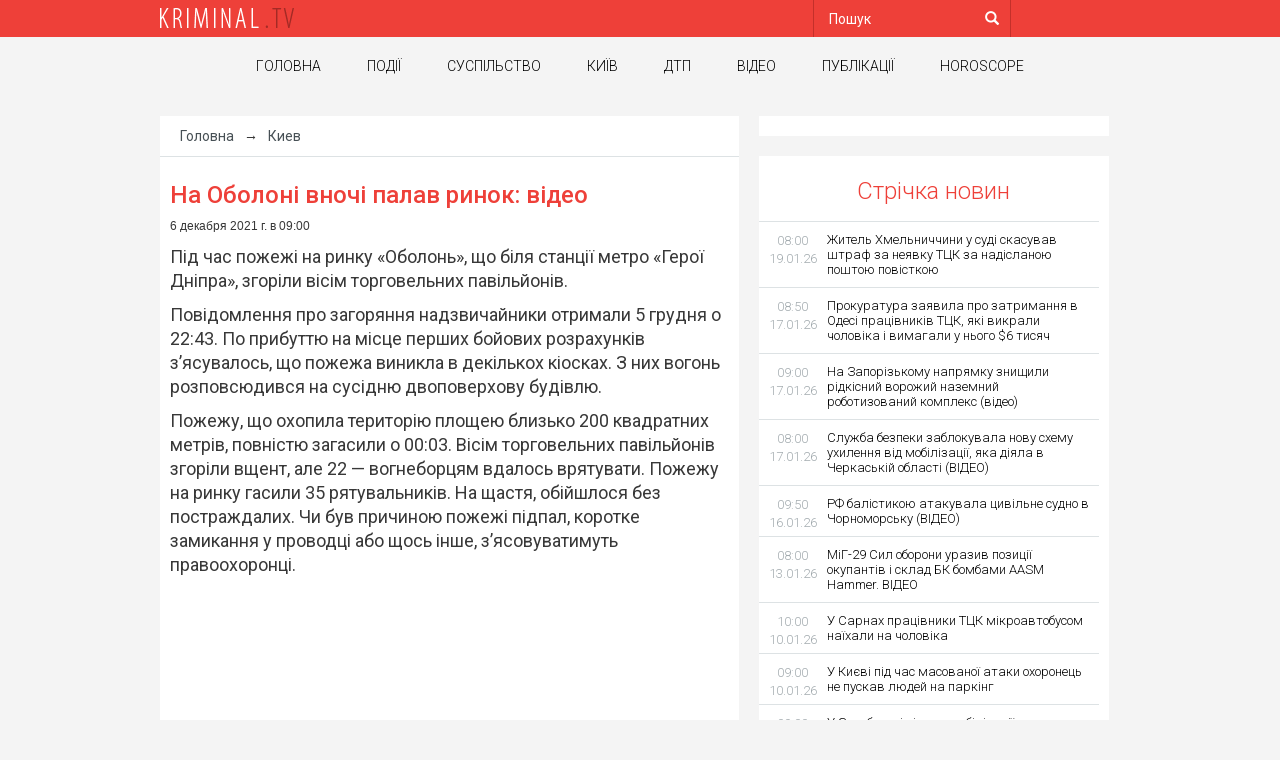

--- FILE ---
content_type: text/html; charset=UTF-8
request_url: https://kriminal.tv/news/na_oboloni_vnochi_palav_rinok_video.html
body_size: 7485
content:
<!DOCTYPE html>
<html lang="ru-RU">
<head>
	<meta http-equiv="content-type" content="text/html; charset=utf-8" />
	<meta name="viewport" content="width=device-width, initial-scale=1">
	<link href="/favicon.ico" rel="icon" type="image/x-icon" />
    <title>На Оболоні вночі палав ринок: відео</title>
    <meta name="description" content="кримінальні новини, кримінал, ДТП сьогодні, ДТП, ДТП, вбивства, пошук людей, розшук, кримінал тв, новини України, МВС" />
    <meta property="og:title" content="На Оболоні вночі палав ринок: відео" />
    <meta property="og:image" content="https://kriminal.tv/images/yandex-logo-square.gif" />
    <meta property="og:url" content="http://kriminal.tv/news/na_oboloni_vnochi_palav_rinok_video.html" />
    <meta property="og:description" content="кримінальні новини, кримінал, ДТП сьогодні, ДТП, ДТП, вбивства, пошук людей, розшук, кримінал тв, новини України, МВС" />
	<link href='https://fonts.googleapis.com/css?family=Roboto:400,300,100,500&amp;subset=latin,cyrillic' rel='stylesheet' type='text/css'>
	<link rel="stylesheet" href="/css/bootstrap.min.css" />
	<link rel="stylesheet" href="/css/style.css">
<script type='text/javascript'>
  var googletag = googletag || {};
  googletag.cmd = googletag.cmd || [];
  (function() {
    var gads = document.createElement('script');
    gads.async = true;
    gads.type = 'text/javascript';
    var useSSL = 'https:' == document.location.protocol;
    gads.src = (useSSL ? 'https:' : 'http:') +
      '//www.googletagservices.com/tag/js/gpt.js';
    var node = document.getElementsByTagName('script')[0];
    node.parentNode.insertBefore(gads, node);
  })();
</script>

<script type='text/javascript'>
  googletag.cmd.push(function() {
    googletag.defineSlot('/43356090/kriminal.tv_300x600', [[300, 500], [300, 600], [300, 300], [300, 250], [300, 400]], 'div-gpt-ad-1466778062854-0').addService(googletag.pubads());
    googletag.pubads().enableSingleRequest();
    googletag.enableServices();
  });
</script>

<style>
@media (min-width: 1600px) {
   .big-ad {
    display: block;
  }

  .norm-ad {
    display: none;
  }
}

@media (min-width: 1320px) and (max-width: 1599px) {
   .big-ad {
    display: none;
  }

  .norm-ad {
    display: block;
  }
}

@media (max-width: 1319px) {
   .big-ad {
    display: none;
  }

  .norm-ad {
    display: none;
  }
}

</style>
<!-- Global site tag (gtag.js) - Google Analytics -->
<script async src="https://www.googletagmanager.com/gtag/js?id=UA-40269672-1"></script>
<script>
  window.dataLayer = window.dataLayer || [];
  function gtag(){dataLayer.push(arguments);}
  gtag('js', new Date());

  gtag('config', 'UA-40269672-1');
</script>
<!-- Google Tag Manager -->
<script>(function(w,d,s,l,i){w[l]=w[l]||[];w[l].push({'gtm.start':
new Date().getTime(),event:'gtm.js'});var f=d.getElementsByTagName(s)[0],
j=d.createElement(s),dl=l!='dataLayer'?'&l='+l:'';j.async=true;j.src=
'https://www.googletagmanager.com/gtm.js?id='+i+dl;f.parentNode.insertBefore(j,f);
})(window,document,'script','dataLayer','GTM-PJ6CDTT');</script>
<!-- End Google Tag Manager -->

<!-- Global site tag (gtag.js) - Google Analytics -->
<script async src="https://www.googletagmanager.com/gtag/js?id=G-1X5ZYZR8HC"></script>
<script>
  window.dataLayer = window.dataLayer || [];
  function gtag(){dataLayer.push(arguments);}
  gtag('js', new Date());

  gtag('config', 'G-1X5ZYZR8HC');
</script>
</head>
<body>
<div class="none">
<!-- I.UA GIF 1x1 --><script type="text/javascript"><!--
iS='http'+(window.location.protocol=='https:'?'s':'')+
'://r.i.ua/s?u23997&p0&n'+Math.random();
iD=document;if(!iD.cookie)iD.cookie="b=b; path=/";if(iD.cookie)iS+='&c1';
iS+='&d'+(screen.colorDepth?screen.colorDepth:screen.pixelDepth)
+"&w"+screen.width+'&h'+screen.height;
iT=iR=iD.referrer.replace(iP=/^[a-z]*:\/\//,'');iH=window.location.href.replace(iP,'');
((iI=iT.indexOf('/'))!=-1)?(iT=iT.substring(0,iI)):(iI=iT.length);
if(iT!=iH.substring(0,iI))iS+='&f'+escape(iR);
iS+='&r'+escape(iH);
iD.write('<img src="'+iS+'" border="0" width="1" height="1" />');
//--></script><!-- End of I.UA GIF 1x1 -->

	
	<script>document.write('<img src="/counter/?id=156691&type=news" width="1" height="1" border="0">');</script>
	
<!-- Google Tag Manager (noscript) -->
<noscript><iframe src="https://www.googletagmanager.com/ns.html?id=GTM-PJ6CDTT"
height="0" width="0" style="display:none;visibility:hidden"></iframe></noscript>
<!-- End Google Tag Manager (noscript) -->
</div>
<!-- header -->
<div id="header">
	<div class="container">
		<div class="row">
			<div class="col-md-8 col-sm-4 col-xs-12">
				<div class="logo_top">
					<a href="/"><img src="/images/logo_top.png" alt=""></a>
				</div>
			</div>
			<div class="col-md-4 col-sm-5 hidden-xs">
				<div class="currency" style="display: none;">
					<span class="dollar"> 42.77 </span>
					<span class="euro"> 49.90 </span>
				</div>
			</div>
			<div class="col-md-4 col-sm-6 hidden-xs">
				<div class="header_search">
					<form action="/search/" id="pgsearch" method="GET">
						<input class="search_input" type="text" name="q" placeholder="Пошук">
						<button type="submit"><span class="glyphicon glyphicon-search"></span></button>
					</form>
				</div>
			</div>
			<div class="col-md-2 col-sm-3 hidden-xs">
				<div class="header_social" style="display: none;">
					<a href="#" class="font_icon">&#xe802;</a>
					<a href="#" class="font_icon">&#xe803;</a>
					<a href="#" class="font_icon">&#xe804;</a>
				</div>
			</div>
			<div class="visible-xs col-xs-6">
				<div class="popup_menu_btn">
					<span class="popup_menu_icon"  data-toggle="body" id="sidebar-toggle">
						<span class="glyphicon glyphicon-menu-hamburger"></span>
						<span class="glyphicon glyphicon-remove"></span>
					</span>
				</div>
			</div>
		</div>
	</div>
</div>
<!-- modal_menu -->
<div class="modal fade" id="modal_menu" tabindex="-1" role="dialog" aria-labelledby="modal_menu" aria-hidden="true">
	<div class="modal-dialog">
		<div class="modal_menu_content">
			<div class="header_search">
				<form action="/search/">
					<input type="text" name="q" placeholder="Поиск">
					<button type="submit" class="search_btn"><span class="glyphicon glyphicon-search"></span></button>
				</form>
			</div>
			
			<div class="main_modal_menu">
				<ul class="list-unstyled">
											
						
						
						<li><a href="/">Головна</a></li>
						
						
						
						
						<li><a href="/accidents/">Події</a></li>
						
						
						
						
						<li><a href="/society/">Суспільство</a></li>
						
						
						
						
						<li><a href="/kiev/">Київ</a></li>
						
						
						
						
						<li><a href="/crash/">ДТП</a></li>
						
						
						
						
						<li><a href="/video/">Відео</a></li>
						
						
						
						
						<li><a href="/articles/">Публікації</a></li>
						
						
						
						
						<li><a href="https://freehoroscope.info/">Horoscope</a></li>
						
						

				</ul>
			</div>
		</div>
	</div>
</div>
<!-- main_menu -->
<div id="main_menu" class="hidden-xs">
	<div class="container">
		<div class="row">
			<div class="col-xs-18">
				<ul class="list-inline">
											
						
						
						<li><a href="/">Головна</a></li>
						
						
						
						
						<li><a href="/accidents/">Події</a></li>
						
						
						
						
						<li><a href="/society/">Суспільство</a></li>
						
						
						
						
						<li><a href="/kiev/">Київ</a></li>
						
						
						
						
						<li><a href="/crash/">ДТП</a></li>
						
						
						
						
						<li><a href="/video/">Відео</a></li>
						
						
						
						
						<li><a href="/articles/">Публікації</a></li>
						
						
						
						
						<li><a href="https://freehoroscope.info/">Horoscope</a></li>
						
						

				</ul>
			</div>
		</div>
	</div>
</div>
<!-- top_banner -->
<div id="top_banner">
    <div style="max-width: 980px; margin: 0 auto;" id="tbncontainer">
	

    </div>
</div>

<!-- article_page -->
<div id="article_page">
	<div class="container">
		<div class="row">
			<div class="col-md-11 col-sm-9 with_border mainbar">
				<div class="breadcrumbs">
					<a href="/">Головна</a>→<a href="/kiev/">Киев</a>
				</div>
				<div class="article_page_content">
					<h1 class="article_title">На Оболоні вночі палав ринок: відео</h1>
					<p class="article_time">6 декабря 2021 г. в 09:00</p>
					<div class="article_page_text">
						
						
						
						        <p>Під час пожежі на ринку «Оболонь», що біля станції метро «Герої Дніпра», згоріли вісім торговельних павільйонів.</p><p>Повідомлення про загоряння надзвичайники отримали 5 грудня о 22:43. По прибуттю на місце перших бойових розрахунків з’ясувалось, що пожежа виникла в декількох кіосках. З них вогонь розповсюдився на сусідню двоповерхову будівлю.</p><p>Пожежу, що охопила територію площею близько 200 квадратних метрів, повністю загасили о 00:03. Вісім торговельних павільйонів згоріли вщент, але 22 — вогнеборцям вдалось врятувати. Пожежу на ринку гасили 35 рятувальників. На щастя, обійшлося без постраждалих. Чи був причиною пожежі підпал, коротке замикання у проводці або щось інше, з’ясовуватимуть правоохоронці.</p><div class="mdtextad"><script async src="//pagead2.googlesyndication.com/pagead/js/adsbygoogle.js"></script>
<ins class="adsbygoogle" style="display:block; text-align:center;" data-ad-layout="in-article" data-ad-format="fluid" data-ad-client="ca-pub-3837071850852002" data-ad-slot="2654396071"></ins>
<script>(adsbygoogle = window.adsbygoogle || []).push({});</script></div><p><iframe src="https://www.facebook.com/plugins/video.php?href=https%3A%2F%2Fwww.facebook.com%2FDSNSKyiv%2Fvideos%2F441188800933743%2F&show_text=0&width=560" style="border:none;overflow:hidden" scrolling="no" allowfullscreen="true" allow="autoplay; clipboard-write; encrypted-media; picture-in-picture; web-share" width="560" height="317" frameborder="0"></iframe></p><p><a href="https://vechirniy.kyiv.ua/news/59058/">vechirniy.kyiv.ua</a></p>
							
					</div>
				<div class="share42init" data-path="/images/" data-zero-counter="1"></div>
				<div class="row" style="background: #FFF; padding-top: 10px; padding-bottom: 10px; margin-left: 0; margin-right: 0;">
						<div class="col-sm-18 col-md-6">
							<a href="https://kriminal.tv/articles/luchshie_kriptovaljutnye_birzhi_2021_goda_dlja_nachinajuschih_trejderov.html">
								<img src="https://www.facenews.ua/resize_240x180/media/illustration/articles/9a861d449608f76b.jpg" class="img-thumbnail img-fluid my-2" alt="Лучшие криптовалютные биржи 2021 года для начинающих трейдеров" />
							</a>
						</div>
						<div class="col-sm-18 col-md-12">
							<a href="https://kriminal.tv/articles/luchshie_kriptovaljutnye_birzhi_2021_goda_dlja_nachinajuschih_trejderov.html">
								<h4>Лучшие криптовалютные биржи 2025 года для начинающих трейдеров</h4>
							</a>
						</div>
				</div>
				</div>
				<div class="content_banner" id="cbn1">
					<!-- start content banner for kriminal.tv -->
<div id="adpartner-jsunit-10132">
    <script type="text/javascript">
        var head = document.getElementsByTagName('head')[0];
        var script = document.createElement('script');
        script.type = 'text/javascript';
        script.async = true;
        script.src = "//a4p.adpartner.pro/jsunit?id=10132&ref=" + encodeURIComponent(document.referrer) + "&" + Math.random();
        head.appendChild(script);
    </script>
</div>
<!-- end content banner for kriminal.tv -->
<div style="width: 100%; height: 10px;"><!-- --></div>
<a rel="nofollow" href="https://exmo.com/?ref=1909780"
 target="_blank"
 style="display:block!important">
<img src="https://exmo.com/static/img/affiliate/affiliate4_ru.png"
 alt="EXMO affiliate program"
 title="EXMO bitcon banner"
 border="0"
 style="display:block!important;width: 100%; height: auto;"/>
</a>
<div style="width: 100%; height: 10px;"><!-- --></div>
				</div>
				<div class="content_banner" id="cbn2">

				</div>
				<div class="content_banner" id="cbn3">
					
				</div>
			</div>
                      			<div class="col-md-7 col-sm-9 with_border sidebar hidden-xs">
				<div class="banner_small">
					<div>
						<div style="padding: 5px;">
<!-- /43356090/kriminal.tv_300x600 -->
<div id='div-gpt-ad-1466778062854-0'>
<script type='text/javascript'>
googletag.cmd.push(function() { googletag.display('div-gpt-ad-1466778062854-0'); });
</script>
</div>
</div>
					</div>
				</div>
				<h3 class="block_title">Стрічка новин</h3>
				<div class="news_list with_banner">
					
					
					<div class="small_block_news">
						<a href="/news/zhitel_hmelnichchini_u_sudi_skasuvav_shtraf_za_nejavku_ttsk_za_nadislanoju_poshtoju_povistkoju.html">
							<div class="media-left">
								<p class="news_time">08:00 19.01.26</p>
							</div>
							<div class="media-body">
								<h4 class="small_block_news_title">Житель Хмельниччини у суді скасував штраф за неявку ТЦК за надісланою поштою повісткою</h4>
							</div>
						</a>
					</div>
					
					<div class="small_block_news">
						<a href="/news/prokuratura_zajavila_pro_zatrimannja_v_odesi_pratsivnikiv_ttsk_jaki_vikrali_cholovika_i_vimagali_u_nogo_6_tisjach.html">
							<div class="media-left">
								<p class="news_time">08:50 17.01.26</p>
							</div>
							<div class="media-body">
								<h4 class="small_block_news_title">Прокуратура заявила про затримання в Одесі працівників ТЦК, які викрали чоловіка і вимагали у нього $6 тисяч</h4>
							</div>
						</a>
					</div>
					
					<div class="small_block_news">
						<a href="/news/na_zaporizkomu_naprjamku_znischili_ridkisnij_vorozhij_nazemnij_robotizovanij_kompleks_video.html">
							<div class="media-left">
								<p class="news_time">09:00 17.01.26</p>
							</div>
							<div class="media-body">
								<h4 class="small_block_news_title">На Запорізькому напрямку знищили рідкісний ворожий наземний роботизований комплекс (відео)</h4>
							</div>
						</a>
					</div>
					
					<div class="small_block_news">
						<a href="/news/sluzhba_bezpeki_zablokuvala_novu_shemu_uhilennja_vid_mobilizatsiji_jaka_dijala_v_cherkaskij_oblasti_video.html">
							<div class="media-left">
								<p class="news_time">08:00 17.01.26</p>
							</div>
							<div class="media-body">
								<h4 class="small_block_news_title">Служба безпеки заблокувала нову схему ухилення від мобілізації, яка діяла в Черкаській області (ВІДЕО)</h4>
							</div>
						</a>
					</div>
					
					<div class="small_block_news">
						<a href="/news/rf_balistikoju_atakuvala_tsivilne_sudno_v_chornomorsku_video.html">
							<div class="media-left">
								<p class="news_time">09:50 16.01.26</p>
							</div>
							<div class="media-body">
								<h4 class="small_block_news_title">РФ балістикою атакувала цивільне судно в Чорноморську (ВІДЕО)</h4>
							</div>
						</a>
					</div>
					
					<div class="small_block_news">
						<a href="/news/mig_29_sil_oboroni_uraziv_pozitsiji_okupantiv_i_sklad_bk_bombami_aasm_hammer_video.html">
							<div class="media-left">
								<p class="news_time">08:00 13.01.26</p>
							</div>
							<div class="media-body">
								<h4 class="small_block_news_title">МіГ-29 Сил оборони уразив позиції окупантів і склад БК бомбами AASM Hammer. ВIДЕО</h4>
							</div>
						</a>
					</div>
					
					<div class="small_block_news">
						<a href="/news/u_sarnah_pratsivniki_ttsk_mikroavtobusom_najihali_na_cholovika.html">
							<div class="media-left">
								<p class="news_time">10:00 10.01.26</p>
							</div>
							<div class="media-body">
								<h4 class="small_block_news_title">У Сарнах працівники ТЦК мікроавтобусом наїхали на чоловіка</h4>
							</div>
						</a>
					</div>
					
					<div class="small_block_news">
						<a href="/news/u_kijevi_pid_chas_masovanoji_ataki_ohoronets_ne_puskav_ljudej_na_parking.html">
							<div class="media-left">
								<p class="news_time">09:00 10.01.26</p>
							</div>
							<div class="media-body">
								<h4 class="small_block_news_title">У Києві під час масованої атаки охоронець не пускав людей на паркінг</h4>
							</div>
						</a>
					</div>
					
					<div class="small_block_news">
						<a href="/news/u_zdolbunovi_pid_chas_mobilizatsiji_zastosuvali_gaz_postrazhdala_nepovnolitnja.html">
							<div class="media-left">
								<p class="news_time">09:00 08.01.26</p>
							</div>
							<div class="media-body">
								<h4 class="small_block_news_title">У Здолбунові під час мобілізації застосували газ: постраждала неповнолітня</h4>
							</div>
						</a>
					</div>
					
					<div class="small_block_news">
						<a href="/news/zsu_zupinili_masovanij_shturm_rosijan_pid_pokrovskom_video.html">
							<div class="media-left">
								<p class="news_time">08:00 08.01.26</p>
							</div>
							<div class="media-body">
								<h4 class="small_block_news_title">ЗСУ зупинили масований штурм росіян під Покровськом (відео)</h4>
							</div>
						</a>
					</div>
					
					<div class="btn_block">
						<a href="/news/" class="btn_red btn_lg">Всі новини</a>
					</div>
				</div>
				<div class="banner_small">
					<div>
					<div style="margin: 10px 0; text-align: center;">
<a href="https://www.facenews.ua/" target="_blank">Новости Украины</a>
<div style="margin: 10px 0; text-align: center;">
					</div>
				</div>
			</div>

			</div>
		</div>
	</div>
</div>
<!-- footer -->
<div id="footer">
	<div class="container">
		<div class="row">
			<div class="col-sm-4 col-xs-9">
				<div class="copyright">© 2005-2019 Кримінал.TV<br>dmitriykriminal@gmail.com</div>
			</div>
			<div class="col-sm-4 col-xs-4">
				<div class="text-center" style="margin-top: 8px;">
					<!-- I.UA counter image --><a href="//www.i.ua/" target="_blank" onclick="this.href='//i.ua/r.php?23997';" title="Rated by I.UA">
					<img src="//r.i.ua/s?u23997&p1&l1" border="0" width="88" height="31" /></a><!-- End of I.UA counter image -->
				</div>
			</div>
			<div class="col-sm-6 hidden-xs">
			
			</div>
			<div class="col-sm-4 col-xs-5">
				<div class="footer_social">
					<a href="#" class="font_icon">&#xe802;</a>
					<a href="#" class="font_icon">&#xe803;</a>
					<a href="#" class="font_icon">&#xe804;</a>
				</div>
			</div>
		</div>
	</div>
</div>
<script src="https://ajax.googleapis.com/ajax/libs/jquery/1.11.3/jquery.min.js"></script>
<script src="/js/bootstrap.min.js"></script>
<script src="/js/jquery.cookie.min.js"></script>
<script src="/js/script.js?t=233"></script>
<script>jQuery(function(){jQuery.getJSON("/av.php",function(a){var t='<div class="row">';jQuery.each(a,function(a,e){t+='<div class="col-sm-6 col-xs-18 text-center"><a href="'+e.url+'" target=_blank>',t+='<img src="'+e.image+'" class="img-thumbnail" style="width: 99%; height: auto;"></a>',t+='<h4><a href="'+e.url+'" target=_blank style="color: #333;">'+e.title+"</a></h4></div>"}),t+="</div>",jQuery("#kriminal_avtovod").css({'width': '98%', 'margin': '0 auto'}).html('<h3><a href="https://avtovod.com.ua/" target=_blank>Автоновости</a></h3>'+t)})});</script>
<script type="text/javascript" src="/js/share42.js"></script> 
<!-- Google Tag Manager (noscript) -->
<noscript><iframe src="https://www.googletagmanager.com/ns.html?id=GTM-K4VTVDN"
height="0" width="0" style="display:none;visibility:hidden"></iframe></noscript>
<!-- End Google Tag Manager (noscript) -->
<script async src="//pagead2.googlesyndication.com/pagead/js/adsbygoogle.js"></script>
<script charset="windows-1251" type="text/javascript" src="//code.directadvert.ru/show.cgi?adp=203266&div=DIV_DA_203266"></script>
<script charset="windows-1251" type="text/javascript" src="//code.directadvert.ru/show.cgi?adp=202233&div=DIV_DA_202233"></script>
<!-- /Google Super_bot -->
<script>
    (function (i, s, o, g, r, a, m) {
        i['GoogleAnalyticsObject'] = r;
        i[r] = i[r] || function () {
            (i[r].q = i[r].q || []).push(arguments)
        }, i[r].l = 1 * new Date();
        a = s.createElement(o),
            m = s.getElementsByTagName(o)[0];
        a.async = 1;
        a.src = g;
        m.parentNode.insertBefore(a, m)
    })(window, document, 'script', '//www.google-analytics.com/analytics.js', 'ga');
    ga('create', 'UA-40269672-1', 'kriminal.tv');
    ga('send', 'pageview');
</script>
<!-- /Google Super_bot -->
<div class="norm-ad left160">
<script type="text/javascript"><!--
google_ad_client = "ca-pub-6357157020881797";
/* kriminal.tv_160x600_left */
google_ad_slot = "7877296868";
google_ad_width = 160;
google_ad_height = 600;
//-->
</script>
<script type="text/javascript"
src="//pagead2.googlesyndication.com/pagead/show_ads.js">
</script>
</div>

<div class="norm-ad right160">
<script type="text/javascript"><!--
google_ad_client = "ca-pub-6357157020881797";
/* kriminal.tv_160x600_right */
google_ad_slot = "9597404270";
google_ad_width = 160;
google_ad_height = 600;
//-->
</script>
<script type="text/javascript"
src="//pagead2.googlesyndication.com/pagead/show_ads.js">
</script>
</div>

<div class="big-ad left300">
<script type="text/javascript"><!--
google_ad_client = "ca-pub-6357157020881797";
/* kriminal.tv_300x600_left */
google_ad_slot = "3888970072";
google_ad_width = 300;
google_ad_height = 600;
//-->
</script>
<script type="text/javascript"
src="//pagead2.googlesyndication.com/pagead/show_ads.js">
</script>
</div>

<div class="big-ad right300">
<script type="text/javascript"><!--
google_ad_client = "ca-pub-6357157020881797";
/* kriminal.tv_300x600_right */
google_ad_slot = "3066764500";
google_ad_width = 300;
google_ad_height = 600;
//-->
</script>
<script type="text/javascript"
src="//pagead2.googlesyndication.com/pagead/show_ads.js">
</script>
</div>

<script type="text/javascript">
var pwb = $(document).width();
var cwb = $('#tbncontainer').width();
var ofb = Math.round((pwb-cwb-40)/2);
if ( ofb>160 && ofb<300 ) {
    $('.left160').css({'position': 'absolute', 'top': '135px', 'left': (ofb-160)+'px'});
    $('.right160').css({'position': 'absolute', 'top': '135px', 'right': (ofb-160)+'px'} );
} else {
    $('.left160').hide(); $('.right160').hide();
}

if ( ofb>300 ) {
    $('.left300').css({'position': 'absolute', 'top': '135px', 'left': (ofb-300)+'px'});
    $('.right300').css({'position': 'absolute', 'top': '135px', 'right': (ofb-300)+'px'} );
} else {
    $('.left300').hide(); $('.right300').hide();
}

$(window).on('resize', function () {
    $('.left160').hide(); $('.right160').hide();
    $('.left300').hide(); $('.right300').hide();
var pwb = $(document).width();
var cwb = $('#tbncontainer').width();
var ofb = Math.round((pwb-cwb-40)/2);

if ( ofb>160 && ofb<300 ) {
    $('.left160').css({'position': 'absolute', 'top': '135px', 'left': (ofb-160)+'px'}).show();
    $('.right160').css({'position': 'absolute', 'top': '135px', 'right': (ofb-160)+'px'} ).show();
} else {
    $('.left160').hide(); $('.right160').hide();
}

if ( ofb>300 ) {
    $('.left300').css({'position': 'absolute', 'top': '135px', 'left': (ofb-300)+'px'}).show();
    $('.right300').css({'position': 'absolute', 'top': '135px', 'right': (ofb-300)+'px'} ).show();
} else {
    $('.left300').hide(); $('.right300').hide();
}
});
$(window).on('scroll', function(){
    if ( $('.left160').is(":visible") ) { var deleft = $('.left160'); var deright = $('.right160'); }
    if ( $('.left300').is(":visible") ) { var deleft = $('.left300'); var deright = $('.right300'); }
    if ( $(window).scrollTop()>229 ) {
        deleft.css({'position': 'fixed', 'top': '10px'});
        deright.css({'position': 'fixed', 'top': '10px'});
    } else {
        deleft.css({'position': 'absolute', 'top': '135px'});
        deright.css({'position': 'absolute', 'top': '135px'});
    }
});
</script>
</body>
</html>

--- FILE ---
content_type: text/html; charset=UTF-8
request_url: https://kriminal.tv/av.php
body_size: 467
content:
{"":{"title":"\u0420\u0435\u043c\u043e\u043d\u0442 \u0444\u043e\u0440\u0441\u0443\u043d\u043e\u043a \u043d\u0430 \u0434\u0438\u0437\u0435\u043b\u044c\u043d\u043e\u043c \u0430\u0432\u0442\u043e","url":"https:\/\/avtovod.com.ua\/news\/860565038-remont-forsunok-na-dizel-nom-avto.html?utm_referrer=http%3A%2F%2Fkriminal.tv%2F","image":"https:\/\/avtovod.com.ua\/\/resize_200x140\/o-00033006-n-00060722.jpeg"},"1":{"title":"\u0421\u0442\u0430\u043b\u043e \u0432\u0456\u0434\u043e\u043c\u043e \u0434\u0430\u0442\u0443 \u0432\u0456\u0434\u043a\u0440\u0438\u0442\u0442\u044f \u041f\u043e\u0434\u0456\u043b\u044c\u0441\u044c\u043a\u043e-\u0412\u043e\u0441\u043a\u0440\u0435\u0441\u0435\u043d\u0441\u044c\u043a\u043e\u0433\u043e \u043c\u043e\u0441\u0442\u0443 \u0432 \u041a\u0438\u0454\u0432\u0456","url":"https:\/\/avtovod.com.ua\/news\/857276770-stalo-vidomo-datu-vidkrittya-podil-s-ko-voskresens-kogo-mostu-v-kievi.html?utm_referrer=http%3A%2F%2Fkriminal.tv%2F","image":"https:\/\/avtovod.com.ua\/\/txtimg\/news\/857276770.png"},"2":{"title":"\u0428\u0432\u0438\u0434\u043a\u0456\u0441\u043d\u0456 \u043b\u0456\u043c\u0456\u0442\u0438 \u043d\u0430 \u043e\u043a\u0440\u0435\u043c\u0438\u0445 \u0432\u0443\u043b\u0438\u0446\u044f\u0445: \u0432 \u041a\u0438\u0454\u0432\u0456 \u0434\u043e 80 \u043a\u043c\/\u0433\u043e\u0434, \u0432 \u0414\u043d\u0456\u043f\u0440\u0456 - \u0434\u043e 70","url":"https:\/\/avtovod.com.ua\/news\/855986327-shvidkisni-limiti-na-okremih-vulicyah-v-kievi-do-80-km-god-v-dnipri-do-70.html?utm_referrer=http%3A%2F%2Fkriminal.tv%2F","image":"https:\/\/avtovod.com.ua\/\/txtimg\/news\/855986327.png"}}

--- FILE ---
content_type: text/html; charset=utf-8
request_url: https://www.google.com/recaptcha/api2/aframe
body_size: 267
content:
<!DOCTYPE HTML><html><head><meta http-equiv="content-type" content="text/html; charset=UTF-8"></head><body><script nonce="uT_4ERrCNzibVHvcIMMTYQ">/** Anti-fraud and anti-abuse applications only. See google.com/recaptcha */ try{var clients={'sodar':'https://pagead2.googlesyndication.com/pagead/sodar?'};window.addEventListener("message",function(a){try{if(a.source===window.parent){var b=JSON.parse(a.data);var c=clients[b['id']];if(c){var d=document.createElement('img');d.src=c+b['params']+'&rc='+(localStorage.getItem("rc::a")?sessionStorage.getItem("rc::b"):"");window.document.body.appendChild(d);sessionStorage.setItem("rc::e",parseInt(sessionStorage.getItem("rc::e")||0)+1);localStorage.setItem("rc::h",'1769055042295');}}}catch(b){}});window.parent.postMessage("_grecaptcha_ready", "*");}catch(b){}</script></body></html>

--- FILE ---
content_type: text/css
request_url: https://kriminal.tv/css/style.css
body_size: 4584
content:
@font-face {
    font-family: 'font-icons';
    src: url('../fonts/font-icons.eot?31459156');
    src: url('../fonts/font-icons.eot?31459156#iefix') format('embedded-opentype'),
        url('../fonts/font-icons.woff?31459156') format('woff'),
        url('../fonts/font-icons.ttf?31459156') format('truetype'),
        url('../fonts/font-icons.svg?31459156#font-icons') format('svg');
    font-weight: normal;
    font-style: normal;
}
* {
	margin: 0;
	padding: 0;
}
html {
	height: 100%;
}
body {
	font-family: 'Roboto', sans-serif;
	width: 100%;
	height: 100%;
	background-color:#f4f4f4;
	color:#383838;
}
.none { display: none; width: 1px; height: 1px; }
a {
	color:#475055;
}
a:hover,
a:focus {
	color:#475055;
}
.container {
	max-width:980px;
}
.sidebar { max-width: 370px; }
/*.mainbar { max-width: 610px; }*/
.content_banner { background: #FFF; }
.tb_left { float: left; margin-right: 10px; }

#phoenixOpenModal { display: none; max-width: 980px; }
.font_icon {
    font-family: 'font-icons';
}
a.font_icon:hover {
    text-decoration:none;
}
.carousel {
    max-width: 300px;
    margin: 0 auto;
    background-color: #fff;
}
.carousel .item > a {
	position:relative;
	display:block;
}
.carousel .item > a:before {
	position:absolute;
	content:"";
	top:0;
	left:0;
	width:100%;
	height:100%;
	background-color:rgba(0,0,0,.75);
}
.carousel .item:hover> a:before {
	background-color: rgba(29,41,53,.5);
}
.carousel_caption {
	position:absolute;
	bottom:0;
	left:0;
	color:#f8f8f8;
	padding:20px 30px 35px;
}
.carousel_caption .carousel_caption_title {
	font-size:24px;
	font-weight: 500;
	color:#f8f8f8;
	line-height:1.3em;
}
.carousel-indicators {
    bottom: 0px;
}
.carousel-indicators .active {
	margin: 1px;
	width: 10px;
	height: 10px;
}
input:focus, button:focus, a:focus {
	outline:none;
}
.btn_red {
	background-color:#ee4039;
	color:#fff;
	text-transform:uppercase;
	padding:12px 50px;
	font-size:15px;
	font-weight:500;
	-moz-border-radius:4px;
	-webkit-border-radius:4px;
	border-radius:4px;
	display:inline-block;
	text-align:center;
}
.btn_red:hover,
.btn_red:focus {
	background-color:#e9271f;
	color:#fff;
	text-decoration:none;
}
.btn_lg {
	width:100%;
}

/* header */
#header {
    background-color:#ee4039;
}
.logo_top {
	margin-top: 7px;
}
.currency {
    color:#a42a25;
    font-weight: 300;
	margin-top: 9px;
	text-align:right;
}
.currency span {
	position:relative;
	padding-left:25px;
	margin-left:17px;
	display: inline-block;
}
.currency span:before {
	position:absolute;
	content:"";
	top:-2px;
	left:0;
	width:18px;
	height:23px;
	background-position:0 0;
	background-repeat:no-repeat;
}
.currency span.dollar:before {
	background-image: url(../images/dollar.png);
}
.currency span.euro:before {
	background-image: url(../images/euro.png);
}
.header_search form {
	border-right:1px solid #c4302a;
	border-left:1px solid #c4302a;
}
.header_search form input {
	border:0;
	background-color: transparent;
	height:37px;
	padding-left:15px;
	width: 78%;
	color:#fff;
}
.header_search form input::-webkit-input-placeholder {
	color:#fff;
}
.header_search form input::-moz-placeholder {
	color:#fff;
}
.header_search form input:-moz-placeholder {
	color:#fff;
}
.header_search form input:-ms-input-placeholder {
	color:#fff;
}
.header_search form button {
	border:0;
	background-color: transparent;
	height:37px;
	width:37px;
	position:relative;
	float:right;
	color:#fff;
}
.header_search form button:hover {
	color:#e9271f;
}
.header_social {
	text-align:center;
	margin-top:9px;
}
.header_social a {
	color:#fff;
	display:inline-block;
	margin:0 6px;
}
.header_social a:hover {
	color:#e9271f;
}

/* main_menu */
#main_menu {
	padding:19px 0 20px;
}
#main_menu ul {
	margin:0;
	text-align:center;
	font-size: 0;
}
#main_menu ul li {
	padding:0;
	margin: 0 23px;
	font-size: 14px;
}
#main_menu ul li a {
	color:#000;
	font-weight:300;
	text-transform: uppercase;
}
#main_menu ul li.current_menu a {
	color:#ee4039;
}
#main_menu ul li a:hover {
	color:#898989;
	text-decoration: none;
}

/* main_news */
#main_news .row > div > div {
	background-color:#fff;
}
.news_list {
	padding:0 0 10px;
	background-color:#fff;
	margin-bottom:20px;
}
.small_block_news > a {
	text-decoration:none;
	display:block;
	padding:9px 17px 9px;
	overflow: hidden;
}
.small_block_news:first-child > a {
    padding-top:18px;
}
.with_border .small_block_news > a {
    border-top:1px solid #dde2e4;
}
.small_block_news > a:hover {
    background-color:#f8f8f8;
}
.small_block_news .media-left {
    padding-right: 17px;
    text-align:center;
}
.small_block_news .media-left img {
    max-width:88px;
}
.small_block_news .small_block_news_title {
    font-size:13px;
    margin: 0 0 10px;
    line-height: 1.4;
}

.big_block_news a{
    background-color:#fff;
}
.big_block_news a:hover {
    background-color:#f8f8f8;
}
.big_block_news a .media-left, .big_block_news a .media-body{
    background-color:#fff;
    padding-top:10px;
    padding-bottom:10px;
}
.big_block_news a:hover .media-left, .big_block_news a:hover .media-body{
    background-color:#f8f8f8;
}
.big_block_news .media-left {
    padding-right: 17px;
    padding-left:15px;
    text-align:center;
    position:relative;
}
.big_block_news .media-body{
    padding-right: 10px;
   
}
.big_block_news .media-left img {
    max-width:150px;
}
.small_block_news .media-left {
    text-align:center;
    position:relative;
}
.small_block_news a:hover img{
-webkit-filter: brightness(50%);  
}
.small_block_news a:hover .media-left span{
    position: absolute;
    content: "\e805";
    top: 50%;
    left: 50%;
    z-index:100;
    margin-left: -30px;
    margin-top: -25px;
    -moz-border-radius:50%;
    -webkit-border-radius:50%;
    border-radius: 50%;
    border: 1px solid #fff;
    color: #fff;
    font-size: 18px;
    width: 48px;
    height: 48px;
    line-height: 48px;
    text-align:center;
    font-family: 'font-icons';
}
.small_block_news a:hover .media-left span:after{
    content: "\e805";
    color: #fff;
    font-size: 18px;
    width: 48px;
    height: 48px;
    line-height: 48px;
    text-align:center;
    font-family: 'font-icons';
}
.big_block_news a:hover .media-left span{
    position: absolute;
    content: "\e805";
    top: 50%;
    left: 50%;
    z-index:100;
    margin-left: -24px;
    margin-top: -24px;
	-moz-border-radius:50%;
	-webkit-border-radius:50%;
    border-radius: 50%;
    border: 1px solid #fff;
    color: #fff;
    font-size: 18px;
    width: 48px;
    height: 48px;
    line-height: 48px;
    text-align:center;
    font-family: 'font-icons';
}
.big_block_news a:hover .media-left span:after{
    content: "\e805";
    color: #fff;
    font-size: 18px;
    width: 48px;
    height: 48px;
    line-height: 48px;
    text-align:center;
    font-family: 'font-icons';
}
.big_block_news .small_block_news_title {
    font-size:15px;
    margin: 0 0 10px;
    line-height: 1.4;
}
.big_block_news .annot{
    font-size:13px;
}
.with_border .block_title {
    border-bottom:0;
}
.news_line .small_block_news > a {
    padding:15px 17px 10px;
}
.news_line .small_block_news .small_block_news_title {
	font-weight:300;
	line-height:1.1;
	color: #000;
	font-size: 14px;
}
.block_title{
	font-size:24px;
	color:#ee4039;
	font-weight:300;
	background-color:#fff;
	padding:22px 20px 17px;
	margin:0;
	border-bottom:1px solid #dde2e4;
	text-decoration: none;
	text-align: center;
}
.block_title a{
	font-size:24px;
	color:#ee4039;
	font-weight:300;
	background-color:#fff;
	margin:0;
	text-decoration: none;
	text-align: center;
}
.news_time {
	color:#a3abaf;
	font-weight:300;
	margin-bottom:0;
	font-size: 13px;
}
.btn_block {
	padding:8px 17px 10px;
}
.contact_email {
	padding:13px 15px 13px 80px;
	min-height:86px;
}
.contact_email p {
	margin-bottom:0px;
	position:relative;
}
.contact_email p:before {
	position: absolute;
    top: -2px;
    left: -43px;
    font-family: 'font-icons';
    color: #82898f;
    font-size: 27px;
    content: "\e801";
    line-height: 1;
}
.banner_small {
	background-color:#fff;
	text-align:center;
	overflow:hidden;
	margin-bottom:20px;;
}
.banner_small > div {
	display:inline-block;
}
.contact_email + .banner_small {
	margin-bottom:0;
}

/* video_all */
#video_all {
	margin-bottom:20px;
}
#video_all .video_all_body,
#video_all .video_all_head {
	position:relative;
}
#video_all .btn_red {
	position:absolute;
	top:10px;
	right:10px;
}
#video_all .video_all_body {
	min-height:222px;
	background-color:#fff;
}
#video_all .video_all_body ul {
	position:absolute;
	top:0;
	left:-42px;
	right:-42px;
	margin:0;
	font-size:0;
}
#video_all .video_all_body ul li {
	padding:0;
	font-size:14px;
	margin-right:1px;
	position:relative;
	color:#fff;
	float:left;
	width:203px;
}
#video_all .video_all_body ul li:hover .video_caption {
	display:none;
}
#video_all .video_all_body ul li img {
	width:100%;
}
#video_all .video_all_body ul li:last-child {
	margin-right:0;
}
#video_all .video_all_body ul li a {
	display:block;
	position:relative;
}
#video_all .video_all_body ul li a:before {
	position:absolute;
	content:"";
	top:0;
	left:0;
	width:100%;
	height:100%;
	background-color: rgba(0,0,0,.75);
}
#video_all .video_all_body ul li:hover a:before {
	background-color:rgba(29,41,53,.5);
}
#video_all .video_all_body ul li:hover a:after {
	position:absolute;
	content:"\e805";
	top:50%;
	left:50%;
	margin-left:-24px;
	margin-top:-24px;
	-moz-border-radius:50%;
	-webkit-border-radius:50%;
	border-radius:50%;
	border:1px solid #fff;
	color:#fff;
	font-size:18px;
	width:48px;
	height:48px;
    line-height: 48px;
    text-align:center;
    font-family: 'font-icons';
}
#video_all .video_all_body ul li a:hover:before {
	background-color:rgba(29,41,53,0);
}

/* other_news */
#other_news .row > div > div {
	background-color:#fff;
}

/* banners_block */
#banners_block .row > div {
	margin-bottom:20px;
}

/* footer */
#footer {
    background-color:#ee4039;
	color:#fff;
}
.copyright {
	margin-top:5px;
}
.footer_social {
	padding: 14px 0;
	padding-left:15px;
	border-left:1px solid #c4302a;
}
.footer_social a {
	color:#fff;
	margin:0 5px;
	display:inline-block;
}
.footer_social a:hover {
	color:#e9271f;
}

/* CATEGORY */
/* top_banner */
#top_banner {
	margin-bottom:20px;
	width: 100%;
	text-align: center;
}
/* all_category_news */
#all_category_news .small_block_news > a {
    padding: 15px 17px 10px 17px;
}
#all_category_news .small_block_news .media-body {
	position:relative;
}
#all_category_news .small_block_news .media-body span {
    position:absolute;
	bottom:0;
	right:0;
	color:#a3abaf;
	font-weight:100;
	display:none;
}
#all_category_news .small_block_news:hover .media-body span {
	display:block;
}
.caregory_filter {
	background-color:#fff;
}
.caregory_filter .block_title {
	display:inline-block;
}
.dropdown {
	display: inline-block;
	color:#fff;
	float:right;
}
.dropdown button {
    background-color: #d0d0d0;
	height:65px;
	width:240px;
	border:0;
	text-align:left;
	padding-left:29px;
}
.dropdown.open button {
	background-color:#ef463f;
	color:#a42a25;
}
.dropdown button span {
    position:absolute;
	top:50%;
	right:20px;
	margin-top:-9px;
	background-color:#fff;
	-moz-border-radius:50%;
	-webkit-border-radius:50%;
	border-radius:50%;
	color:#d0d0d0;
    font-family: 'font-icons';
	width:18px;
	height:18px;
	text-align:center;
	font-size: 18px;
    line-height: 19px;
}
.dropdown.open button span {
	color:#ef463f;
	transform:rotate(180deg);
}
.dropdown ul {
	position:absolute;
	width:100%;
	margin:0;
	border:0;
	background-color:#ef463f;
	-moz-border-radius:0;
	-webkit-border-radius:0;
	border-radius:0;
	box-shadow:none;
	padding:23px 0;
}
.dropdown ul li a {
	color:#fff;
	font-weight:300;
	padding: 5px 30px;
}
.dropdown ul li a:hover {
	background-color: #e9271f;
	color:#fff;
}
.dropdown ul li.current_filter a {
	color:#a42a25;
}

/* NEWS */
.video_news {
	width:38px;
	height:38px;
    font-family: 'font-icons';
	color:#fff;
	background-color:#ee4039;
	text-align:center;
	display:inline-block;
	line-height:38px;
	margin-top: 10px;
}

/* MOBILE_MENU */
.popup_menu_btn {
	color:#fff;
	font-size: 23px;
	text-align:right;
	margin-top: 12px;
	margin-right: 15px;
}
.popup_menu_icon .glyphicon-remove {
	display:none;
	padding-top: 2px;
}
.open_menu .popup_menu_icon .glyphicon-remove {
	display:block;
}
.open_menu .popup_menu_icon .glyphicon-menu-hamburger {
	display:none;
}
.open_menu #header {
    position: relative;
    width: 100%;
    z-index: 2000;
}
#modal_menu {
	margin-top:51px;
}
.main_modal_menu ul {
	margin:0;
	font-size:0;
	text-align:center;
}
.main_modal_menu ul li {
	padding:0;
	font-size:17px;
	margin:10px 0;
}
.main_modal_menu ul li a {
	color:#fff;
	text-transform:uppercase;
}
.open_menu .modal-backdrop.in {
    filter: alpha(opacity=80);
    opacity: 0.8;
}

/* SEARCH_RESULT */
.search_page_form {
	display: inline-block;
    float: right;
	min-width:240px;
}
.search_page_form form {
    background-color: #d0d0d0;
}
.search_page_form input {
    border: 0;
    background-color: transparent;
    height: 65px;
    padding-left: 15px;
    width: 80%;
    color: #fff;
}
.search_page_form form button {
    border: 0;
    background-color: transparent;
    height: 65px;
    width: 45px;
    position: relative;
    float: right;
    color: #fff;
}
.search_phrase {
	text-decoration:underline;
}
.search_page_form form button:hover {
    color:#e9271f;
}
.search_page_form form input::-webkit-input-placeholder {
	color:#fff;
}
.search_page_form form input::-moz-placeholder {
	color:#fff;
}
.search_page_form form input:-moz-placeholder {
	color:#fff;
}
.search_page_form form input:-ms-input-placeholder {
	color:#fff;
}

/* ARTICLE */
.article_page_content {
	background-color:#fff;
	padding:25px 10px;
	margin-bottom:20px;
}
.article_title {
	color:#ee4039;
	font-size:24px;
	margin-top:0;
}
.article_time {
	font-family: Arial;
	color:#383838;
	font-weight:normal;
	font-size: 12px;
}
.banner_long {
	width: 120px;
	float:left;
	margin-bottom:20px;
	margin-right:10px;
	overflow:hidden;
}
.with_banner {
	padding-right:10px;
}
.with_banner .small_block_news > a {
	padding:10px 10px 0;
	font-size: 12px;
}
.with_banner .small_block_news_title {
	line-height:1.2;
	font-weight:300;
	color:#000;
}
.with_banner .small_block_news .media-left {
	padding-right:10px;
}
/*
.article_page_text {
	font-size: 16px;
	color: #555;
}

.article_page_text p {
	margin: 0;
}
*/

.article_page_text, .article_page_text p {
	font-size: 18px;
	line-height: 24px;
}

.article_page_text > img {
	width:200px;
	float:left;
	margin:10px 10px 10px 0;
}
.article_page_text h2 {
	font-size:20px;
}
.article_page_text h3 {
	font-size:18px;
}
.article_page_text h4 {
	font-size:16px;
}
.article_page_text > ul, ol {
	margin-left:30px;
}
.article_page_text a {
	text-decoration:underline;
	color:#ee4039;
}
.article_page_text a:hover {
	text-decoration:none;
}

.article_page_text iframe {
	max-width: 546px;
}

.article_page_text > p img, img {
	max-width: 536px;
	height: auto;
}

.video_slider_block {
	background-color:#fff;
	margin-bottom: 20px;
	padding-bottom: 20px;
}
#video_slider.carousel {
	max-width: 315px;
}
#video_slider .item a {
	position:relative;
	display:block;
}
#video_slider .item:hover a:after {
    position: absolute;
    content: "\e805";
    top: 50%;
    left: 50%;
    margin-left: -24px;
    margin-top: -24px;
	-moz-border-radius:50%;
	-webkit-border-radius:50%;
    border-radius: 50%;
    border: 1px solid #fff;
    color: #fff;
    font-size: 18px;
    width: 48px;
    height: 48px;
    line-height: 48px;
    text-align:center;
    font-family: 'font-icons';
}
#video_slider .item a:before {
	background-color: rgba(0,0,0,.75);
	width: 100%;
	height: 100%;
	position: absolute;
	content: "";
	top: 0;
	left: 0;
}
#video_slider .item:hover a:before {
	background-color: rgba(29,41,53,.5);
}
#video_slider .item:before {
	display:none;
}
#video_slider .item:hover .carousel_caption {
	display:none;
}
#video_slider .carousel-indicators li {
	border: 1px solid #d0d0d0;
}
#video_slider .carousel-indicators {
	bottom: 103%;
	left:auto;
	right: 10px;
	text-align: right;
}
#video_slider .carousel-indicators .active {
	background-color: #d0d0d0;
}

/* VIDEO PAGE */
.all_video {
	border-top: 1px solid #D0D0D0;
	background-color:#fff;
	padding-bottom:20px;
	margin-bottom:20px;
}
.all_video ul {
	margin:0;
	font-size:0;
}
.all_video ul li {
	padding: 0;
	font-size: 14px;
	width: 33.1%;
	margin-right: 1px;
	margin-bottom: 1px;
	overflow: hidden;
	position:relative;
	color:#fff;
}
.video_caption {
	position:absolute;
	bottom:0;
	left:0;
	padding:15px 20px;
	font-size:16px;
	font-weight:500;
}
.all_video ul li img {
	width:100%;
}
.all_video ul li a {
	position:relative;
	display:block;
}
.all_video ul li a:before {
    background-color: rgba(0,0,0,.75);
    width: 100%;
    height: 100%;
    position: absolute;
    content: "";
    top: 0;
    left: 0;
}
.all_video ul li:hover a:before {
	background-color: rgba(29,41,53,.5);
}
.all_video ul li:hover .video_caption {
	display:none;
}
.all_video ul li:hover a:after {
    position: absolute;
    content: "\e805";
    top: 50%;
    left: 50%;
    margin-left: -24px;
    margin-top: -24px;
	-moz-border-radius:50%;
	-webkit-border-radius:50%;
    border-radius: 50%;
    border: 1px solid #fff;
    color: #fff;
    font-size: 18px;
    width: 48px;
    height: 48px;
    line-height: 48px;
    text-align:center;
    font-family: 'font-icons';
}
/* PAGE */
.single_page_content {
	background-color:#fff;
	min-height:400px;
	padding:20px 10px;
	margin-bottom:20px;
}
/* breadcrumbs */
.breadcrumbs {
	background-color:#fff;
	padding:10px 10px;
	border-bottom:1px solid #DDE2E4;
}
.breadcrumbs > a {
	margin:0 10px;
}

ul.pagination{
    width:300px;
    margin-left:130px;
}
ul.pagination li{
   
}
ul.pagination a:link{
    color:#fff;
    background-color:#EE4039;
   
}
ul.pagination a:visited{
    color:#fff;
    background-color:#EE4039;
}
ul.pagination a:hover{
    color:#666;
    background-color:#EE4033;
}
ul.pagination li.current a:link{
    color:#EE4039;
    background-color:#fff;
}
ul.pagination li.current a:visited{
    color:#EE4039;
    background-color:#fff;
}
.with_banner .small_block_news > a {
	padding:10px 10px 0;
	font-size: 12px;
}
@media (max-width: 1060px) {
#video_all .video_all_body ul li {
    width: 19.89%;
}
#video_all .video_all_body ul {
    position: static;
}
}
@media (max-width: 991px) {
#main_menu ul li {
    margin: 0 12px;
}
#video_all .video_all_body ul li {
	width:24.8%;
}
#video_all .video_all_body ul li:nth-child(5) {
	display:none;
}
#video_all .video_all_body ul li:nth-child(4) {
	margin-right:0;
}
.caregory_filter .dropdown {
	display:none;
}
.search_page_form {
    display: block;
    float: none;
}
.caregory_filter .block_title {
    display: block;
}
.currency span {
    margin-left: 12px;
	padding-left: 20px;
}
.all_video ul li {
	width: 49.5%;
}
}
@media (max-width: 767px) {
.logo_top {
    margin: 15px 0;
}
.header_search form {
    border: 1px solid #c4302a;
    background-color:#ee4039;
}
#header {
    margin-bottom: 20px;
}
.header_search {
	width:95%;
	margin:0 auto;
}
.header_search form input {
    height: 45px;
    font-size: 17px;
}
.header_search form button {
    height: 45px;
    width: 45px;
    font-size: 17px;
}
.header_search form button span {
    line-height:45px;
}
#all_category_news .small_block_news .media-left {
    padding-right: 17px;
}
.footer_social a {
    margin: 0 6px;
    font-size: 17px;
}
#video_all .video_all_body {
    text-align: center;
}
#video_all .video_all_body ul li {
	width: 49%;
	margin-bottom: 1px;
	float: none;
	max-width: 300px;
	text-align: left;
}
#all_category_news .small_block_news:hover .media-body span {
	display:none;
}
.banner_long {
    display: none;
}
.with_banner {
    padding-right: 0px;
}
#other_news {
	display:none;
}
.all_video ul li {
	max-width: 300px;
	text-align: left;
	width: 49%;
}
.all_video ul {
	text-align: center;
}
.video_caption {
	font-size: 20px;
}
}
@media (max-width: 467px) {
.all_video ul li {
	width:100%;
}
#video_all .video_all_body ul li {
	width: 100%;
}
#video_all .video_all_body ul li:nth-child(5) {
	display: inline-block;
}
.news_line .small_block_news .small_block_news_title {
	font-weight: 400;
	font-size: 15px;
}
.video_slider_block {
	display: none;
}
.breadcrumbs {
	display:none;
}
}

#tvfooter {
   display: none;
   position:fixed;
   left:0px;
   bottom:0px;
   height:280px;
   width:100%;
   text-align: center;
}

#tvfooter img {
	position: absolute;
	top: 0;
	left: 50%;
	z-index: 999;
	margin-left: -490px;
}

#tvfooter a {
	display: block;
	width: 33px;
	height: 33px;
	position: absolute;
	top: 202px;
	left: 50%;
	margin-left: 415px;
	z-index: 1000;
}

#tvfooter_gradient {
	width: 100%;
	height: 118px;
	position: absolute;
	top: 162px;
	left: 0;
	z-index: 998;
	background-image: -webkit-gradient(
		linear,
		left top,
		right top,
		color-stop(0, rgb(201, 67, 67)),
		color-stop(1, rgb(111, 79, 79))
	);
	background-image: -o-linear-gradient(right, rgb(201, 67, 67) 0%, rgb(111, 79, 79) 100%);
	background-image: -moz-linear-gradient(right, rgb(201, 67, 67) 0%, rgb(111, 79, 79) 100%);
	background-image: -webkit-linear-gradient(right, rgb(201, 67, 67) 0%, rgb(111, 79, 79) 100%);
	background-image: -ms-linear-gradient(right, rgb(201, 67, 67) 0%, rgb(111, 79, 79) 100%);
	background-image: linear-gradient(to right, rgb(201, 67, 67) 0%, rgb(111, 79, 79) 100%);
}
#phoenix-data { padding: 10px 0; }
#phoenix-data #wblock { width: 580px !important; }
#phoenix-data .item img.wbimg { width: 135px !important; height: 135px !important; }
#phoenix-data .wblogo img { width: 50px; height: auto; }

#slidebanner { width: 160px; height: 600px; background: #EEE; position: fixed; top: 70px; display: none; }

#cbn1 { text-align: center; padding-top: 10px; }

@media (min-width: 980px) {
	.ucontent1 { width: 580px; height: 400px; }
	.uheader1 { width: 980px; height: 120px; }
}
@media (max-width: 979px) and (min-width: 750px) {
	.ucontent1 { width: 336px; height: 288px; }
	.uheader1 { width: 728px; height: 90px; }
	#DIV_DA_202233 { display: none; }
	#phoenix-data { display: none; }
	.NMiG.ngb2 { display: none; }
}
@media (max-width: 749px) and (min-width: 600px) {
	.ucontent1 { width: 580px; height: 400px; }
	.uheader1 { width: 468px; height: 60px; }
	
}
@media (max-width: 599px) and (min-width: 356px) {
	.ucontent1 { width: 336px; height: 288px; }
	.uheader1 { width: 320px; height: 50px; }
	#DIV_DA_202233 { display: none; }
	#phoenix-data { display: none; }
	.NMiG.ngb2 { display: none; }
	table.NMg { min-width: 356px !important; }
}
@media (max-width: 355px) and (min-width: 320px) {
	.ucontent1 { width: 300px; height: 250px; }
	#top_banner, .uheader1 { display: none; }
	#DIV_DA_202233 { display: none; }
	#phoenix-data { display: none; }
	.NMiG.ngb2 { display: none; }
	table.NMg { min-width: 320px !important; }
}
@media (max-width: 319px) and (min-width: 270px) {
	.ucontent1 { width: 250px; height: 250px; }
	#top_banner, .uheader1 { display: none; }
	#MIXADV_1150, #divid1 { display: none; }
	#DIV_DA_202233 { display: none; }
	#phoenix-data { display: none; }
	.NMiG.ngb2 { display: none; }
	table.NMg { min-width: 270px !important; }
}
@media (max-width: 269px) and (min-width: 220px) {
	.ucontent1 { width: 200px; height: 200px; }
	#top_banner, .uheader1 { display: none; }
	#MIXADV_1150, #divid1 { display: none; }
	#DIV_DA_202233 { display: none; }
	#phoenix-data { display: none; }
	.NMiG.ngb2 { display: none; }
	table.NMg { min-width: 220px !important; }
}